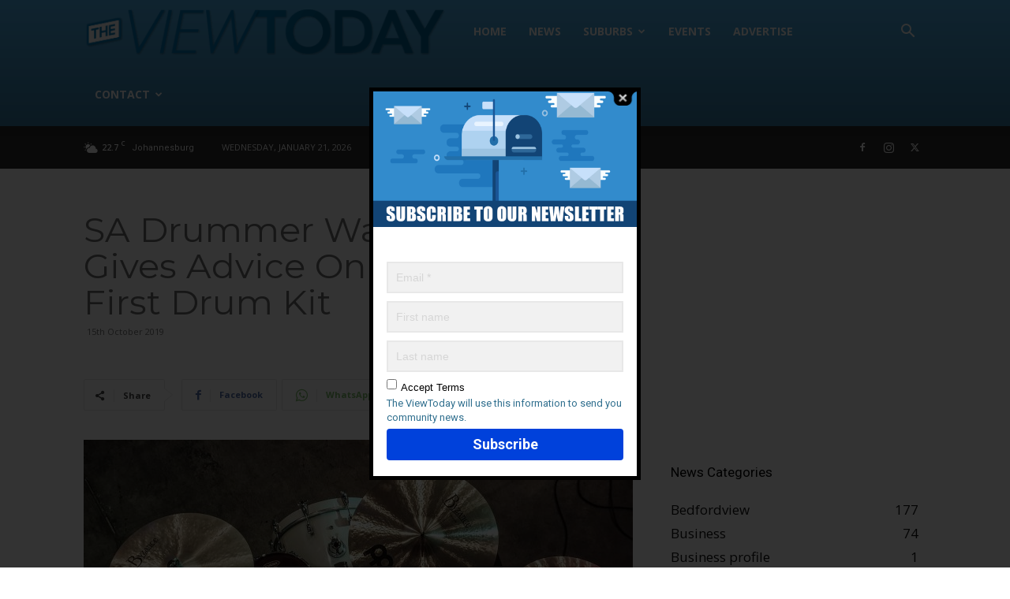

--- FILE ---
content_type: text/html; charset=utf-8
request_url: https://www.google.com/recaptcha/api2/aframe
body_size: 265
content:
<!DOCTYPE HTML><html><head><meta http-equiv="content-type" content="text/html; charset=UTF-8"></head><body><script nonce="fDCZx1fOHN-hLvwUsKYqcA">/** Anti-fraud and anti-abuse applications only. See google.com/recaptcha */ try{var clients={'sodar':'https://pagead2.googlesyndication.com/pagead/sodar?'};window.addEventListener("message",function(a){try{if(a.source===window.parent){var b=JSON.parse(a.data);var c=clients[b['id']];if(c){var d=document.createElement('img');d.src=c+b['params']+'&rc='+(localStorage.getItem("rc::a")?sessionStorage.getItem("rc::b"):"");window.document.body.appendChild(d);sessionStorage.setItem("rc::e",parseInt(sessionStorage.getItem("rc::e")||0)+1);localStorage.setItem("rc::h",'1769001690055');}}}catch(b){}});window.parent.postMessage("_grecaptcha_ready", "*");}catch(b){}</script></body></html>

--- FILE ---
content_type: text/plain
request_url: https://www.google-analytics.com/j/collect?v=1&_v=j102&a=245739862&t=pageview&_s=1&dl=https%3A%2F%2Fviewtoday.co.za%2Fsa-drummer-warren-van-wyk-gives-advice-on-buying-your-first-drum-kit%2F&ul=en-us%40posix&dt=SA%20Drummer%20Warren%20Van%20Wyk%20Gives%20Advice%20On%20Buying%20Your%20First%20Drum%20Kit%20%7C%20View%20Today&sr=1280x720&vp=1280x720&_u=YEBAAAABAAAAAC~&jid=476646918&gjid=1143590317&cid=1012168935.1769001689&tid=UA-97335875-1&_gid=435419686.1769001689&_r=1&_slc=1&gtm=45He61g1n81TK5P3FMza200&gcd=13l3l3l3l1l1&dma=0&tag_exp=103116026~103200004~104527907~104528501~104684208~104684211~105391252~115495940~115938465~115938468~116988315~117041587&z=1737629904
body_size: -450
content:
2,cG-JTYG3SJ697